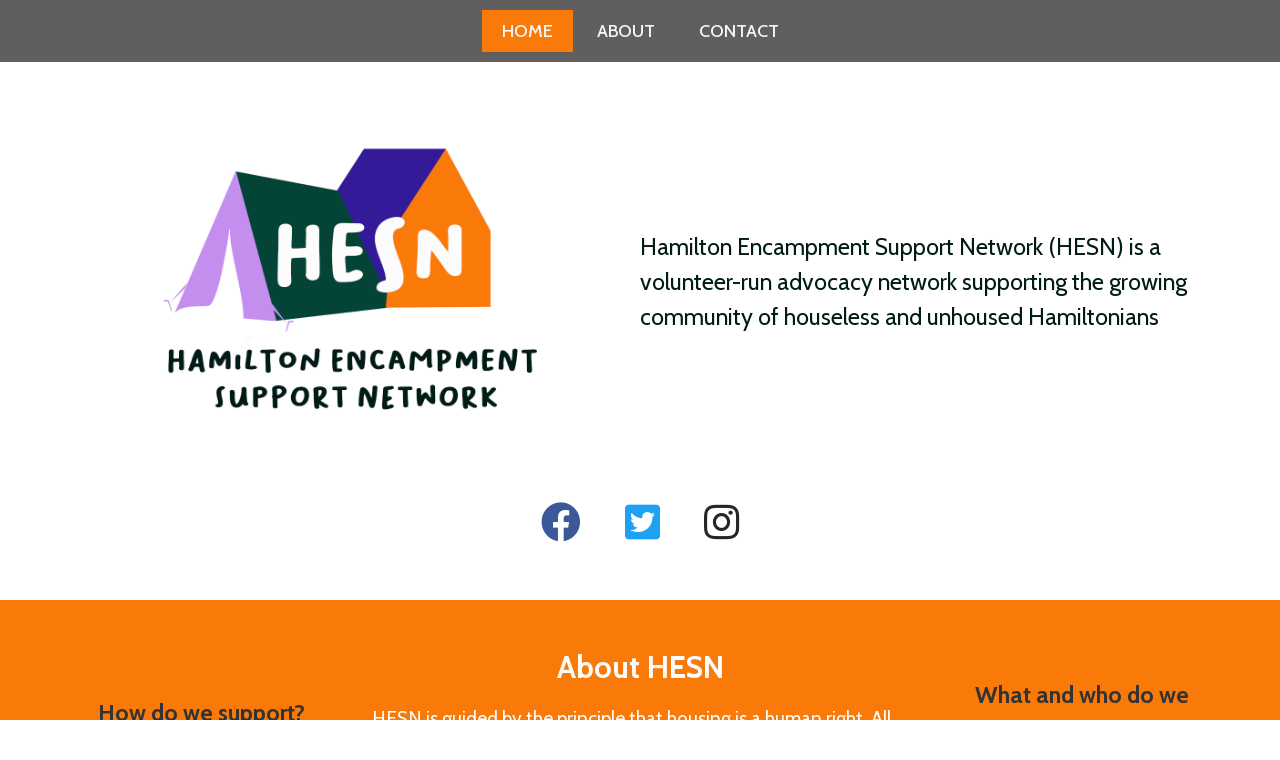

--- FILE ---
content_type: text/html; charset=UTF-8
request_url: https://hesn.ca/
body_size: 53415
content:
	<!DOCTYPE html>
	<html lang="en-US">
	<head>
		<meta charset="UTF-8" />
		<meta name="viewport" content="width=device-width, initial-scale=1">
		<link rel="profile" href="https://gmpg.org/xfn/11">
		<title>Hamilton Encampment Support Network</title>
<meta name='robots' content='max-image-preview:large' />
<link rel="alternate" type="application/rss+xml" title="Hamilton Encampment Support Network &raquo; Feed" href="https://hesn.ca/feed/" />
<link rel="alternate" type="application/rss+xml" title="Hamilton Encampment Support Network &raquo; Comments Feed" href="https://hesn.ca/comments/feed/" />
<script>
var pagelayer_ajaxurl = "https://hesn.ca/wp-admin/admin-ajax.php?";
var pagelayer_global_nonce = "e48680b3e7";
var pagelayer_server_time = 1768257803;
var pagelayer_is_live = "";
var pagelayer_facebook_id = "";
var pagelayer_settings = {"post_types":["post","page"],"enable_giver":"1","max_width":1170,"tablet_breakpoint":780,"mobile_breakpoint":480,"sidebar":false,"body_font":false,"color":false};
var pagelayer_recaptch_lang = "";
var pagelayer_recaptch_version = "";
</script><link rel="alternate" title="oEmbed (JSON)" type="application/json+oembed" href="https://hesn.ca/wp-json/oembed/1.0/embed?url=https%3A%2F%2Fhesn.ca%2F" />
<link rel="alternate" title="oEmbed (XML)" type="text/xml+oembed" href="https://hesn.ca/wp-json/oembed/1.0/embed?url=https%3A%2F%2Fhesn.ca%2F&#038;format=xml" />
<style id="popularfx-global-styles" type="text/css">
.site-header {background-color:#ffffff!important;}
.site-title a {color:#171717!important;}
.site-title a { font-size: 30 px; }
.site-description {color:#171717 !important;}
.site-description {font-size: 15px;}
.site-footer {background-color:#171717! important;}

</style><style id="pagelayer-wow-animation-style" type="text/css">.pagelayer-wow{visibility: hidden;}</style>
	<style id="pagelayer-global-styles" type="text/css">
:root{--pagelayer-color-primary:#007bff;--pagelayer-color-secondary:#6c757d;--pagelayer-color-text:#1d1d1d;--pagelayer-color-accent:#61ce70;--pagelayer-font-primary-font-family:Open Sans;--pagelayer-font-secondary-font-family:Roboto;--pagelayer-font-text-font-family:Montserrat;--pagelayer-font-accent-font-family:Poppins;}
.pagelayer-row-stretch-auto > .pagelayer-row-holder, .pagelayer-row-stretch-full > .pagelayer-row-holder.pagelayer-width-auto{ max-width: 1170px; margin-left: auto; margin-right: auto;}
@media (min-width: 781px){
			.pagelayer-hide-desktop{
				display:none !important;
			}
		}

		@media (max-width: 780px) and (min-width: 481px){
			.pagelayer-hide-tablet{
				display:none !important;
			}
			.pagelayer-wp-menu-holder[data-drop_breakpoint="tablet"] .pagelayer-wp_menu-ul{
				display:none;
			}
		}

		@media (max-width: 480px){
			.pagelayer-hide-mobile{
				display:none !important;
			}
			.pagelayer-wp-menu-holder[data-drop_breakpoint="mobile"] .pagelayer-wp_menu-ul{
				display:none;
			}
		}
@media (max-width: 780px){
	[class^="pagelayer-offset-"],
	[class*=" pagelayer-offset-"] {
		margin-left: 0;
	}

	.pagelayer-row .pagelayer-col {
		margin-left: 0;
		width: 100%;
	}
	.pagelayer-row.pagelayer-gutters .pagelayer-col {
		margin-bottom: 16px;
	}
	.pagelayer-first-sm {
		order: -1;
	}
	.pagelayer-last-sm {
		order: 1;
	}
	

}

</style><style id='wp-img-auto-sizes-contain-inline-css'>
img:is([sizes=auto i],[sizes^="auto," i]){contain-intrinsic-size:3000px 1500px}
/*# sourceURL=wp-img-auto-sizes-contain-inline-css */
</style>
<link rel='stylesheet' id='pagelayer-frontend-css' href='https://hesn.ca/wp-content/plugins/pagelayer/css/givecss.php?give=pagelayer-frontend.css%2Cnivo-lightbox.css%2Canimate.min.css%2Cowl.carousel.min.css%2Cowl.theme.default.min.css%2Cfont-awesome5.min.css&#038;ver=2.0.7' media='all' />
<style id='wp-emoji-styles-inline-css'>

	img.wp-smiley, img.emoji {
		display: inline !important;
		border: none !important;
		box-shadow: none !important;
		height: 1em !important;
		width: 1em !important;
		margin: 0 0.07em !important;
		vertical-align: -0.1em !important;
		background: none !important;
		padding: 0 !important;
	}
/*# sourceURL=wp-emoji-styles-inline-css */
</style>
<style id='wp-block-library-inline-css'>
:root{--wp-block-synced-color:#7a00df;--wp-block-synced-color--rgb:122,0,223;--wp-bound-block-color:var(--wp-block-synced-color);--wp-editor-canvas-background:#ddd;--wp-admin-theme-color:#007cba;--wp-admin-theme-color--rgb:0,124,186;--wp-admin-theme-color-darker-10:#006ba1;--wp-admin-theme-color-darker-10--rgb:0,107,160.5;--wp-admin-theme-color-darker-20:#005a87;--wp-admin-theme-color-darker-20--rgb:0,90,135;--wp-admin-border-width-focus:2px}@media (min-resolution:192dpi){:root{--wp-admin-border-width-focus:1.5px}}.wp-element-button{cursor:pointer}:root .has-very-light-gray-background-color{background-color:#eee}:root .has-very-dark-gray-background-color{background-color:#313131}:root .has-very-light-gray-color{color:#eee}:root .has-very-dark-gray-color{color:#313131}:root .has-vivid-green-cyan-to-vivid-cyan-blue-gradient-background{background:linear-gradient(135deg,#00d084,#0693e3)}:root .has-purple-crush-gradient-background{background:linear-gradient(135deg,#34e2e4,#4721fb 50%,#ab1dfe)}:root .has-hazy-dawn-gradient-background{background:linear-gradient(135deg,#faaca8,#dad0ec)}:root .has-subdued-olive-gradient-background{background:linear-gradient(135deg,#fafae1,#67a671)}:root .has-atomic-cream-gradient-background{background:linear-gradient(135deg,#fdd79a,#004a59)}:root .has-nightshade-gradient-background{background:linear-gradient(135deg,#330968,#31cdcf)}:root .has-midnight-gradient-background{background:linear-gradient(135deg,#020381,#2874fc)}:root{--wp--preset--font-size--normal:16px;--wp--preset--font-size--huge:42px}.has-regular-font-size{font-size:1em}.has-larger-font-size{font-size:2.625em}.has-normal-font-size{font-size:var(--wp--preset--font-size--normal)}.has-huge-font-size{font-size:var(--wp--preset--font-size--huge)}.has-text-align-center{text-align:center}.has-text-align-left{text-align:left}.has-text-align-right{text-align:right}.has-fit-text{white-space:nowrap!important}#end-resizable-editor-section{display:none}.aligncenter{clear:both}.items-justified-left{justify-content:flex-start}.items-justified-center{justify-content:center}.items-justified-right{justify-content:flex-end}.items-justified-space-between{justify-content:space-between}.screen-reader-text{border:0;clip-path:inset(50%);height:1px;margin:-1px;overflow:hidden;padding:0;position:absolute;width:1px;word-wrap:normal!important}.screen-reader-text:focus{background-color:#ddd;clip-path:none;color:#444;display:block;font-size:1em;height:auto;left:5px;line-height:normal;padding:15px 23px 14px;text-decoration:none;top:5px;width:auto;z-index:100000}html :where(.has-border-color){border-style:solid}html :where([style*=border-top-color]){border-top-style:solid}html :where([style*=border-right-color]){border-right-style:solid}html :where([style*=border-bottom-color]){border-bottom-style:solid}html :where([style*=border-left-color]){border-left-style:solid}html :where([style*=border-width]){border-style:solid}html :where([style*=border-top-width]){border-top-style:solid}html :where([style*=border-right-width]){border-right-style:solid}html :where([style*=border-bottom-width]){border-bottom-style:solid}html :where([style*=border-left-width]){border-left-style:solid}html :where(img[class*=wp-image-]){height:auto;max-width:100%}:where(figure){margin:0 0 1em}html :where(.is-position-sticky){--wp-admin--admin-bar--position-offset:var(--wp-admin--admin-bar--height,0px)}@media screen and (max-width:600px){html :where(.is-position-sticky){--wp-admin--admin-bar--position-offset:0px}}

/*# sourceURL=wp-block-library-inline-css */
</style><style id='global-styles-inline-css'>
:root{--wp--preset--aspect-ratio--square: 1;--wp--preset--aspect-ratio--4-3: 4/3;--wp--preset--aspect-ratio--3-4: 3/4;--wp--preset--aspect-ratio--3-2: 3/2;--wp--preset--aspect-ratio--2-3: 2/3;--wp--preset--aspect-ratio--16-9: 16/9;--wp--preset--aspect-ratio--9-16: 9/16;--wp--preset--color--black: #000000;--wp--preset--color--cyan-bluish-gray: #abb8c3;--wp--preset--color--white: #ffffff;--wp--preset--color--pale-pink: #f78da7;--wp--preset--color--vivid-red: #cf2e2e;--wp--preset--color--luminous-vivid-orange: #ff6900;--wp--preset--color--luminous-vivid-amber: #fcb900;--wp--preset--color--light-green-cyan: #7bdcb5;--wp--preset--color--vivid-green-cyan: #00d084;--wp--preset--color--pale-cyan-blue: #8ed1fc;--wp--preset--color--vivid-cyan-blue: #0693e3;--wp--preset--color--vivid-purple: #9b51e0;--wp--preset--gradient--vivid-cyan-blue-to-vivid-purple: linear-gradient(135deg,rgb(6,147,227) 0%,rgb(155,81,224) 100%);--wp--preset--gradient--light-green-cyan-to-vivid-green-cyan: linear-gradient(135deg,rgb(122,220,180) 0%,rgb(0,208,130) 100%);--wp--preset--gradient--luminous-vivid-amber-to-luminous-vivid-orange: linear-gradient(135deg,rgb(252,185,0) 0%,rgb(255,105,0) 100%);--wp--preset--gradient--luminous-vivid-orange-to-vivid-red: linear-gradient(135deg,rgb(255,105,0) 0%,rgb(207,46,46) 100%);--wp--preset--gradient--very-light-gray-to-cyan-bluish-gray: linear-gradient(135deg,rgb(238,238,238) 0%,rgb(169,184,195) 100%);--wp--preset--gradient--cool-to-warm-spectrum: linear-gradient(135deg,rgb(74,234,220) 0%,rgb(151,120,209) 20%,rgb(207,42,186) 40%,rgb(238,44,130) 60%,rgb(251,105,98) 80%,rgb(254,248,76) 100%);--wp--preset--gradient--blush-light-purple: linear-gradient(135deg,rgb(255,206,236) 0%,rgb(152,150,240) 100%);--wp--preset--gradient--blush-bordeaux: linear-gradient(135deg,rgb(254,205,165) 0%,rgb(254,45,45) 50%,rgb(107,0,62) 100%);--wp--preset--gradient--luminous-dusk: linear-gradient(135deg,rgb(255,203,112) 0%,rgb(199,81,192) 50%,rgb(65,88,208) 100%);--wp--preset--gradient--pale-ocean: linear-gradient(135deg,rgb(255,245,203) 0%,rgb(182,227,212) 50%,rgb(51,167,181) 100%);--wp--preset--gradient--electric-grass: linear-gradient(135deg,rgb(202,248,128) 0%,rgb(113,206,126) 100%);--wp--preset--gradient--midnight: linear-gradient(135deg,rgb(2,3,129) 0%,rgb(40,116,252) 100%);--wp--preset--font-size--small: 13px;--wp--preset--font-size--medium: 20px;--wp--preset--font-size--large: 36px;--wp--preset--font-size--x-large: 42px;--wp--preset--spacing--20: 0.44rem;--wp--preset--spacing--30: 0.67rem;--wp--preset--spacing--40: 1rem;--wp--preset--spacing--50: 1.5rem;--wp--preset--spacing--60: 2.25rem;--wp--preset--spacing--70: 3.38rem;--wp--preset--spacing--80: 5.06rem;--wp--preset--shadow--natural: 6px 6px 9px rgba(0, 0, 0, 0.2);--wp--preset--shadow--deep: 12px 12px 50px rgba(0, 0, 0, 0.4);--wp--preset--shadow--sharp: 6px 6px 0px rgba(0, 0, 0, 0.2);--wp--preset--shadow--outlined: 6px 6px 0px -3px rgb(255, 255, 255), 6px 6px rgb(0, 0, 0);--wp--preset--shadow--crisp: 6px 6px 0px rgb(0, 0, 0);}:where(.is-layout-flex){gap: 0.5em;}:where(.is-layout-grid){gap: 0.5em;}body .is-layout-flex{display: flex;}.is-layout-flex{flex-wrap: wrap;align-items: center;}.is-layout-flex > :is(*, div){margin: 0;}body .is-layout-grid{display: grid;}.is-layout-grid > :is(*, div){margin: 0;}:where(.wp-block-columns.is-layout-flex){gap: 2em;}:where(.wp-block-columns.is-layout-grid){gap: 2em;}:where(.wp-block-post-template.is-layout-flex){gap: 1.25em;}:where(.wp-block-post-template.is-layout-grid){gap: 1.25em;}.has-black-color{color: var(--wp--preset--color--black) !important;}.has-cyan-bluish-gray-color{color: var(--wp--preset--color--cyan-bluish-gray) !important;}.has-white-color{color: var(--wp--preset--color--white) !important;}.has-pale-pink-color{color: var(--wp--preset--color--pale-pink) !important;}.has-vivid-red-color{color: var(--wp--preset--color--vivid-red) !important;}.has-luminous-vivid-orange-color{color: var(--wp--preset--color--luminous-vivid-orange) !important;}.has-luminous-vivid-amber-color{color: var(--wp--preset--color--luminous-vivid-amber) !important;}.has-light-green-cyan-color{color: var(--wp--preset--color--light-green-cyan) !important;}.has-vivid-green-cyan-color{color: var(--wp--preset--color--vivid-green-cyan) !important;}.has-pale-cyan-blue-color{color: var(--wp--preset--color--pale-cyan-blue) !important;}.has-vivid-cyan-blue-color{color: var(--wp--preset--color--vivid-cyan-blue) !important;}.has-vivid-purple-color{color: var(--wp--preset--color--vivid-purple) !important;}.has-black-background-color{background-color: var(--wp--preset--color--black) !important;}.has-cyan-bluish-gray-background-color{background-color: var(--wp--preset--color--cyan-bluish-gray) !important;}.has-white-background-color{background-color: var(--wp--preset--color--white) !important;}.has-pale-pink-background-color{background-color: var(--wp--preset--color--pale-pink) !important;}.has-vivid-red-background-color{background-color: var(--wp--preset--color--vivid-red) !important;}.has-luminous-vivid-orange-background-color{background-color: var(--wp--preset--color--luminous-vivid-orange) !important;}.has-luminous-vivid-amber-background-color{background-color: var(--wp--preset--color--luminous-vivid-amber) !important;}.has-light-green-cyan-background-color{background-color: var(--wp--preset--color--light-green-cyan) !important;}.has-vivid-green-cyan-background-color{background-color: var(--wp--preset--color--vivid-green-cyan) !important;}.has-pale-cyan-blue-background-color{background-color: var(--wp--preset--color--pale-cyan-blue) !important;}.has-vivid-cyan-blue-background-color{background-color: var(--wp--preset--color--vivid-cyan-blue) !important;}.has-vivid-purple-background-color{background-color: var(--wp--preset--color--vivid-purple) !important;}.has-black-border-color{border-color: var(--wp--preset--color--black) !important;}.has-cyan-bluish-gray-border-color{border-color: var(--wp--preset--color--cyan-bluish-gray) !important;}.has-white-border-color{border-color: var(--wp--preset--color--white) !important;}.has-pale-pink-border-color{border-color: var(--wp--preset--color--pale-pink) !important;}.has-vivid-red-border-color{border-color: var(--wp--preset--color--vivid-red) !important;}.has-luminous-vivid-orange-border-color{border-color: var(--wp--preset--color--luminous-vivid-orange) !important;}.has-luminous-vivid-amber-border-color{border-color: var(--wp--preset--color--luminous-vivid-amber) !important;}.has-light-green-cyan-border-color{border-color: var(--wp--preset--color--light-green-cyan) !important;}.has-vivid-green-cyan-border-color{border-color: var(--wp--preset--color--vivid-green-cyan) !important;}.has-pale-cyan-blue-border-color{border-color: var(--wp--preset--color--pale-cyan-blue) !important;}.has-vivid-cyan-blue-border-color{border-color: var(--wp--preset--color--vivid-cyan-blue) !important;}.has-vivid-purple-border-color{border-color: var(--wp--preset--color--vivid-purple) !important;}.has-vivid-cyan-blue-to-vivid-purple-gradient-background{background: var(--wp--preset--gradient--vivid-cyan-blue-to-vivid-purple) !important;}.has-light-green-cyan-to-vivid-green-cyan-gradient-background{background: var(--wp--preset--gradient--light-green-cyan-to-vivid-green-cyan) !important;}.has-luminous-vivid-amber-to-luminous-vivid-orange-gradient-background{background: var(--wp--preset--gradient--luminous-vivid-amber-to-luminous-vivid-orange) !important;}.has-luminous-vivid-orange-to-vivid-red-gradient-background{background: var(--wp--preset--gradient--luminous-vivid-orange-to-vivid-red) !important;}.has-very-light-gray-to-cyan-bluish-gray-gradient-background{background: var(--wp--preset--gradient--very-light-gray-to-cyan-bluish-gray) !important;}.has-cool-to-warm-spectrum-gradient-background{background: var(--wp--preset--gradient--cool-to-warm-spectrum) !important;}.has-blush-light-purple-gradient-background{background: var(--wp--preset--gradient--blush-light-purple) !important;}.has-blush-bordeaux-gradient-background{background: var(--wp--preset--gradient--blush-bordeaux) !important;}.has-luminous-dusk-gradient-background{background: var(--wp--preset--gradient--luminous-dusk) !important;}.has-pale-ocean-gradient-background{background: var(--wp--preset--gradient--pale-ocean) !important;}.has-electric-grass-gradient-background{background: var(--wp--preset--gradient--electric-grass) !important;}.has-midnight-gradient-background{background: var(--wp--preset--gradient--midnight) !important;}.has-small-font-size{font-size: var(--wp--preset--font-size--small) !important;}.has-medium-font-size{font-size: var(--wp--preset--font-size--medium) !important;}.has-large-font-size{font-size: var(--wp--preset--font-size--large) !important;}.has-x-large-font-size{font-size: var(--wp--preset--font-size--x-large) !important;}
/*# sourceURL=global-styles-inline-css */
</style>

<style id='classic-theme-styles-inline-css'>
/*! This file is auto-generated */
.wp-block-button__link{color:#fff;background-color:#32373c;border-radius:9999px;box-shadow:none;text-decoration:none;padding:calc(.667em + 2px) calc(1.333em + 2px);font-size:1.125em}.wp-block-file__button{background:#32373c;color:#fff;text-decoration:none}
/*# sourceURL=/wp-includes/css/classic-themes.min.css */
</style>
<link rel='stylesheet' id='popularfx-style-css' href='https://hesn.ca/wp-content/uploads/popularfx-templates/helpers/style.css?ver=1.2.7' media='all' />
<link rel='stylesheet' id='popularfx-sidebar-css' href='https://hesn.ca/wp-content/themes/popularfx/sidebar.css?ver=1.2.7' media='all' />
<script src="https://hesn.ca/wp-includes/js/jquery/jquery.min.js?ver=3.7.1" id="jquery-core-js"></script>
<script src="https://hesn.ca/wp-includes/js/jquery/jquery-migrate.min.js?ver=3.4.1" id="jquery-migrate-js"></script>
<script src="https://hesn.ca/wp-content/plugins/pagelayer/js/givejs.php?give=pagelayer-frontend.js%2Cnivo-lightbox.min.js%2Cwow.min.js%2Cjquery-numerator.js%2CsimpleParallax.min.js%2Cowl.carousel.min.js&amp;ver=2.0.7" id="pagelayer-frontend-js"></script>
<link rel="https://api.w.org/" href="https://hesn.ca/wp-json/" /><link rel="alternate" title="JSON" type="application/json" href="https://hesn.ca/wp-json/wp/v2/pages/24" /><link rel="EditURI" type="application/rsd+xml" title="RSD" href="https://hesn.ca/xmlrpc.php?rsd" />
<meta name="generator" content="WordPress 6.9" />
<link rel="canonical" href="https://hesn.ca/" />
<link rel='shortlink' href='https://hesn.ca/' />
<style>.recentcomments a{display:inline !important;padding:0 !important;margin:0 !important;}</style><link rel="icon" href="https://hesn.ca/wp-content/uploads/2021/04/cropped-HESN_web_small-1-32x32.png" sizes="32x32" />
<link rel="icon" href="https://hesn.ca/wp-content/uploads/2021/04/cropped-HESN_web_small-1-192x192.png" sizes="192x192" />
<link rel="apple-touch-icon" href="https://hesn.ca/wp-content/uploads/2021/04/cropped-HESN_web_small-1-180x180.png" />
<meta name="msapplication-TileImage" content="https://hesn.ca/wp-content/uploads/2021/04/cropped-HESN_web_small-1-270x270.png" />
	</head>

	<body class="home wp-singular page-template-default page page-id-24 wp-custom-logo wp-theme-popularfx popularfx-body pagelayer-body">
		
	<header class="pagelayer-header"><div pagelayer-id="ky81658" class="p-ky81658 pagelayer-row pagelayer-row-stretch-auto pagelayer-height-default">
<style pagelayer-style-id="ky81658">.p-ky81658 .pagelayer-col-holder{padding: 10px}
.p-ky81658>.pagelayer-row-holder .pagelayer-col{align-content: center}
.p-ky81658 > .pagelayer-background-overlay{-webkit-transition: all 400ms !important; transition: all 400ms !important}
.p-ky81658 .pagelayer-svg-top .pagelayer-shape-fill{fill:#fff}
.p-ky81658 .pagelayer-row-svg .pagelayer-svg-top{width:100%;height:100px}
.p-ky81658 .pagelayer-svg-bottom .pagelayer-shape-fill{fill:#fff}
.p-ky81658 .pagelayer-row-svg .pagelayer-svg-bottom{width:100%;height:100px}
.p-ky81658{background: rgba(30,26,26,0.70);z-index: 9 !important; position: relative}
@media (max-width: 780px) and (min-width: 481px){.p-ky81658{margin-top: 0px; margin-right: 0px; margin-bottom: 0px; margin-left: 0px;padding-top: 0px; padding-right: 0px; padding-bottom: 0px; padding-left: 0px}
}
@media (max-width: 480px){.p-ky81658{padding-top: 0px; padding-right: 0px; padding-bottom: 0px; padding-left: 0px}
}
</style>
			
			
			
			
			<div class="pagelayer-row-holder pagelayer-row pagelayer-auto pagelayer-width-auto">
<div pagelayer-id="kra6930" class="p-kra6930 pagelayer-col">
<style pagelayer-style-id="kra6930">.p-kra6930 .pagelayer-col-holder > div:not(:last-child){margin-bottom: 15px}
.pagelayer-row-holder .p-kra6930{width: 70%}
.p-kra6930 > .pagelayer-background-overlay{opacity: 0.5;-webkit-transition: all 400ms !important; transition: all 400ms !important}
@media (max-width: 780px) and (min-width: 481px){.pagelayer-row-holder .p-kra6930{width: 50%}
}
@media (max-width: 480px){.pagelayer-row-holder .p-kra6930{width: 50%}
}
</style>
				
				
				<div class="pagelayer-background-overlay"></div>
				<div class="pagelayer-col-holder">
<div pagelayer-id="0zr9693" class="p-0zr9693 pagelayer-wp_menu">
<style pagelayer-style-id="0zr9693">.p-0zr9693 ul{text-align:center}
.p-0zr9693 .pagelayer-wp-menu-container li{list-style: none}
.p-0zr9693 .pagelayer-wp_menu-ul>li a:first-child{color: #f6f6f6}
.p-0zr9693 .pagelayer-wp_menu-ul>li>a:hover{color: #fbfbfb}
.p-0zr9693 .pagelayer-wp_menu-ul>li.active-sub-menu>a:hover{color: #fbfbfb}
.p-0zr9693 .pagelayer-menu-hover-background .pagelayer-wp_menu-ul>li:hover{background-color: #c48eef}
.p-0zr9693 .pagelayer-wp_menu-ul>li>a:hover:before{background-color: #c48eef;border-color:#c48eef}
.p-0zr9693 .pagelayer-wp_menu-ul>li>a:hover:after{background-color: #c48eef;border-color:#c48eef}
.p-0zr9693 .pagelayer-wp_menu-ul>li.active-sub-menu{background-color: #c48eef}
.p-0zr9693 .pagelayer-wp_menu-ul>li.current-menu-item>a{color: #f8f7f7}
.p-0zr9693 .pagelayer-wp_menu-ul>li.current-menu-item{background-color: #f97a08}
.p-0zr9693 .pagelayer-wp-menu-container ul li a{font-family:  !important; font-size: 18px !important; font-style:  !important; font-weight: 500 !important; font-variant:  !important; text-decoration-line:  !important; text-decoration-style: Solid !important; line-height: em !important; text-transform: Uppercase !important; letter-spacing: px !important; word-spacing: px !important}
.p-0zr9693 .pagelayer-heading-holder{font-family:  !important; font-size: 18px !important; font-style:  !important; font-weight: 500 !important; font-variant:  !important; text-decoration-line:  !important; text-decoration-style: Solid !important; line-height: em !important; text-transform: Uppercase !important; letter-spacing: px !important; word-spacing: px !important;font-family:  !important; font-size: px !important; font-style:  !important; font-weight:  !important; font-variant:  !important; text-decoration-line:  !important; text-decoration-style: Solid !important; line-height: em !important; text-transform: Uppercase !important; letter-spacing: px !important; word-spacing: px !important}
.p-0zr9693 .pagelayer-wp_menu-ul>li a{padding-left: 20px;padding-right: 20px}
.p-0zr9693 .pagelayer-wp_menu-ul>li>a{padding-top: 7px;padding-bottom	: 7px}
.p-0zr9693 li > ul a{justify-content:left}
.p-0zr9693 .pagelayer-menu-type-horizontal .sub-menu{left:0px}
.p-0zr9693 .pagelayer-menu-type-horizontal .sub-menu .sub-menu{left:unset;left:100% !important;top:0px}
.p-0zr9693 .pagelayer-wp-menu-container ul.sub-menu>li a{color: #ffffff}
.p-0zr9693 .pagelayer-wp-menu-container ul.sub-menu{background-color: #0986c0}
.p-0zr9693 .pagelayer-wp-menu-container ul.sub-menu li a{font-family:  !important; font-size: px !important; font-style:  !important; font-weight:  !important; font-variant:  !important; text-decoration-line:  !important; text-decoration-style: Solid !important; line-height: em !important; text-transform: Uppercase !important; letter-spacing: px !important; word-spacing: px !important;padding-left: 10px;padding-right: 10px;padding-top: 10px;padding-bottom	: 10px}
.p-0zr9693 .pagelayer-wp-menu-container .sub-menu a{margin-left: 10px}
.p-0zr9693 .pagelayer-wp-menu-container .sub-menu .sub-menu a{margin-left: calc(2 * 10px)}
.p-0zr9693 .pagelayer-primary-menu-bar{text-align:center}
.p-0zr9693 .pagelayer-primary-menu-bar i{color:#ffffff;background-color:#0e1b01;font-size:30px}
.p-0zr9693 .pagelayer-menu-type-dropdown{width:30%;background-color:#11100e}
.p-0zr9693 .pagelayer-menu-type-dropdown .pagelayer-wp_menu-ul{width:100%;top: 8%; transform: translateY(-8%)}
.p-0zr9693 .pagelayer-wp_menu-close i{font-size:25px;padding:8px;color:#0e1b01;background-color:#f9f9f8;-webkit-transition: all 600ms !important; transition: all 600ms !important}
.p-0zr9693 .pagelayer-wp_menu-close i:hover{color:#fcfcfc;background-color:#0e1b01}
.p-0zr9693 .pagelayer-wp_menu-ul a {
 justify-content: unset !important; }
@media screen and (max-width: 768px){
.pagelayer-menu-type-dropdown .pagelayer-wp_menu-ul{
margin-top: 60px;
}
}
@media (max-width: 780px) and (min-width: 481px){.p-0zr9693 .pagelayer-wp_menu-ul>li a:first-child{color: #ffffff}
.p-0zr9693 .pagelayer-wp_menu-ul>li>a:hover{color: #ffffff}
.p-0zr9693 .pagelayer-wp_menu-ul>li.active-sub-menu>a:hover{color: #ffffff}
.p-0zr9693 .pagelayer-wp_menu-ul>li.current-menu-item>a{color: #ffffff}
.p-0zr9693 .pagelayer-primary-menu-bar{text-align:right}
.p-0zr9693 .pagelayer-primary-menu-bar i{font-size:24px;padding:10px}
.p-0zr9693 .pagelayer-menu-type-dropdown{width:60%}
}
@media (max-width: 480px){.p-0zr9693 .pagelayer-wp_menu-ul>li a:first-child{color: #ffffff}
.p-0zr9693 .pagelayer-wp_menu-ul>li>a:hover{color: #ffffff}
.p-0zr9693 .pagelayer-wp_menu-ul>li.active-sub-menu>a:hover{color: #ffffff}
.p-0zr9693 .pagelayer-wp_menu-ul>li.current-menu-item>a{color: #ffffff}
.p-0zr9693 .pagelayer-primary-menu-bar{text-align:right}
.p-0zr9693 .pagelayer-primary-menu-bar i{font-size:19px;padding:9px}
.p-0zr9693 .pagelayer-menu-type-dropdown{width:60%}
.p-0zr9693 .pagelayer-wp_menu-close i{padding:NaNpx}
}
</style><div class="pagelayer-wp-menu-holder" data-layout="horizontal" data-submenu_ind="caret-down" data-drop_breakpoint="tablet">
			<div class="pagelayer-primary-menu-bar"><i class="fas fa-bars"></i></div>
			<div class="pagelayer-wp-menu-container pagelayer-menu-type-horizontal pagelayer-menu-hover-background slide pagelayer-wp_menu-right" data-align="center">
				<div class="pagelayer-wp_menu-close"><i class="fas fa-times"></i></div>
				<div class="menu-main-menu-container"><ul id="2" class="pagelayer-wp_menu-ul"><li id="menu-item-98" class="menu-item menu-item-type-post_type menu-item-object-page menu-item-home current-menu-item page_item page-item-24 current_page_item menu-item-98"><a href="https://hesn.ca/" aria-current="page">Home</a></li>
<li id="menu-item-99" class="menu-item menu-item-type-post_type menu-item-object-page menu-item-99"><a href="https://hesn.ca/about/">About</a></li>
<li id="menu-item-102" class="menu-item menu-item-type-post_type menu-item-object-page menu-item-102"><a href="https://hesn.ca/contact/">Contact</a></li>
</ul></div>
			</div>
		</div></div>
</div></div>
</div></div>

	</header>
	<main id="primary" class="site-main">

		
<article id="post-24" class="post-24 page type-page status-publish hentry">
	<header class="entry-header">
			</header><!-- .entry-header -->

	
	<div class="entry-content">
		<div pagelayer-id="nps9288" class="p-nps9288 pagelayer-post_props">
</div>
<div pagelayer-id="rfn6896" class="p-rfn6896 pagelayer-row pagelayer-row-stretch-auto pagelayer-height-default">
<style pagelayer-style-id="rfn6896">.p-rfn6896 .pagelayer-col-holder{padding: 10px}
.p-rfn6896 > .pagelayer-background-overlay{-webkit-transition: all 400ms !important; transition: all 400ms !important}
.p-rfn6896 .pagelayer-svg-top .pagelayer-shape-fill{fill:#227bc3}
.p-rfn6896 .pagelayer-row-svg .pagelayer-svg-top{width:100%;height:100px}
.p-rfn6896 .pagelayer-svg-bottom .pagelayer-shape-fill{fill:#e44993}
.p-rfn6896 .pagelayer-row-svg .pagelayer-svg-bottom{width:100%;height:100px}
</style>
			
			
			
			
			<div class="pagelayer-row-holder pagelayer-row pagelayer-auto pagelayer-width-auto">
<div pagelayer-id="odf5980" class="p-odf5980 pagelayer-col">
<style pagelayer-style-id="odf5980">.p-odf5980 .pagelayer-col-holder > div:not(:last-child){margin-bottom: 15px}
.p-odf5980 > .pagelayer-background-overlay{-webkit-transition: all 400ms !important; transition: all 400ms !important}
</style>
				
				
				
				<div class="pagelayer-col-holder">
<div pagelayer-id="w125788" class="p-w125788 pagelayer-space">
<style pagelayer-style-id="w125788">.p-w125788 .pagelayer-space-holder{height: 10px}
</style><div class="pagelayer-space-holder"></div></div>
</div></div>
</div></div>
<div pagelayer-id="1f23268" class="p-1f23268 pagelayer-row pagelayer-row-stretch-full pagelayer-height-default">
<style pagelayer-style-id="1f23268">.p-1f23268>.pagelayer-row-holder .pagelayer-col{align-content: center}
.p-1f23268 > .pagelayer-background-overlay{-webkit-transition: all 400ms !important; transition: all 400ms !important}
.p-1f23268 .pagelayer-svg-top .pagelayer-shape-fill{fill:#227bc3}
.p-1f23268 .pagelayer-row-svg .pagelayer-svg-top{width:100%;height:100px}
.p-1f23268 .pagelayer-svg-bottom .pagelayer-shape-fill{fill:#e44993}
.p-1f23268 .pagelayer-row-svg .pagelayer-svg-bottom{width:100%;height:100px}
</style>
			
			
			
			
			<div class="pagelayer-row-holder pagelayer-row pagelayer-auto pagelayer-width-auto">
<div pagelayer-id="usi8156" class="p-usi8156 pagelayer-col pagelayer-col-6">
<style pagelayer-style-id="usi8156">.p-usi8156 .pagelayer-col-holder > div:not(:last-child){margin-bottom: 15px}
.p-usi8156 > .pagelayer-background-overlay{-webkit-transition: all 400ms !important; transition: all 400ms !important}
</style>
				
				
				
				<div class="pagelayer-col-holder">
<div pagelayer-id="hf444" class="p-hf444 pagelayer-image">
<style pagelayer-style-id="hf444">.p-hf444 .pagelayer-image-holder{text-align: center}
.p-hf444 .pagelayer-image-holder .pagelayer-image-overlay-content{text-align: center}
.p-hf444 .pagelayer-img{-webkit-transition: all 400ms; transition: all 400ms}
.p-hf444 .pagelayer-image-caption{color: #0986c0}
</style><div class="pagelayer-image-holder pagelayer-anim-par">
			
				<img decoding="async" class="pagelayer-img pagelayer-animation-{{anim_hover}}" src="https://hesn.ca/wp-content/uploads/2021/04/HESN_web_small.png" title="" alt="HESN_web_small" srcset="https://hesn.ca/wp-content/uploads/2021/04/HESN_web_small.png, https://hesn.ca/wp-content/uploads/2021/04/HESN_web_small.png 1x, " />
				
			
		</div>
		</div>
</div></div>
<div pagelayer-id="nfu5858" class="p-nfu5858 pagelayer-col pagelayer-col-6">
<style pagelayer-style-id="nfu5858">.p-nfu5858 .pagelayer-col-holder > div:not(:last-child){margin-bottom: 15px}
.p-nfu5858 > .pagelayer-background-overlay{-webkit-transition: all 400ms !important; transition: all 400ms !important}
</style>
				
				
				
				<div class="pagelayer-col-holder">
<div pagelayer-id="pcn9436" class="p-pcn9436 pagelayer-heading" align="left">
<style pagelayer-style-id="pcn9436">.p-pcn9436{text-align: left}
.p-pcn9436 .pagelayer-heading-holder *{color:#011c17}
.p-pcn9436 .pagelayer-heading-holder{color:#011c17}
</style><div class="pagelayer-heading-holder"><h3><span style="font-weight: normal;">Hamilton Encampment Support Network (HESN) is a volunteer-run advocacy network supporting the growing community of houseless and unhoused Hamiltonians</span><br /></h3></div>
		
			</div>
</div></div>
</div></div>
<div pagelayer-id="0cc2645" class="p-0cc2645 pagelayer-row pagelayer-row-stretch-auto pagelayer-height-default">
<style pagelayer-style-id="0cc2645">.p-0cc2645 .pagelayer-col-holder{padding: 10px}
.p-0cc2645 > .pagelayer-background-overlay{-webkit-transition: all 400ms !important; transition: all 400ms !important}
.p-0cc2645 .pagelayer-svg-top .pagelayer-shape-fill{fill:#227bc3}
.p-0cc2645 .pagelayer-row-svg .pagelayer-svg-top{width:100%;height:100px}
.p-0cc2645 .pagelayer-svg-bottom .pagelayer-shape-fill{fill:#e44993}
.p-0cc2645 .pagelayer-row-svg .pagelayer-svg-bottom{width:100%;height:100px}
</style>
			
			
			
			
			<div class="pagelayer-row-holder pagelayer-row pagelayer-auto pagelayer-width-auto">
<div pagelayer-id="zjn433" class="p-zjn433 pagelayer-col">
<style pagelayer-style-id="zjn433">.p-zjn433 .pagelayer-col-holder > div:not(:last-child){margin-bottom: 15px}
.p-zjn433 > .pagelayer-background-overlay{-webkit-transition: all 400ms !important; transition: all 400ms !important}
</style>
				
				
				
				<div class="pagelayer-col-holder">
<div pagelayer-id="k4s515" class="p-k4s515 pagelayer-social_grp pagelayer-scheme-official" pagelayer-animation="bounce-in">
<style pagelayer-style-id="k4s515">.p-k4s515{text-align: center}
.p-k4s515 > div{display: inline-block}
.p-k4s515 .pagelayer-social{padding: 20px}
.p-k4s515 .pagelayer-social-fa{font-size: 40px;-webkit-transition: all 400ms; transition: all 400ms}
.p-k4s515 .pagelayer-icon-holder{font-size: 40px;-webkit-transition: all 400ms; transition: all 400ms}
</style>
<div pagelayer-id="mqo5448" class="p-mqo5448 pagelayer-social">
<div class="pagelayer-icon-holder pagelayer-facebook" data-icon="fab fa-facebook">
					<a class="pagelayer-ele-link" href="https://www.facebook.com/HamOntESN" target="_blank">
						<i class="pagelayer-social-fa fab fa-facebook"></i>
					</a>
				</div></div>
<div pagelayer-id="dly643" class="p-dly643 pagelayer-social">
<div class="pagelayer-icon-holder pagelayer-twitter-square" data-icon="fab fa-twitter-square">
					<a class="pagelayer-ele-link" href="https://twitter.com/HamOntESN/" target="_blank">
						<i class="pagelayer-social-fa fab fa-twitter-square"></i>
					</a>
				</div></div>
<div pagelayer-id="zli5101" class="p-zli5101 pagelayer-social">
<div class="pagelayer-icon-holder pagelayer-instagram" data-icon="fab fa-instagram">
					<a class="pagelayer-ele-link" href="https://www.instagram.com/hamontesn/" target="_blank">
						<i class="pagelayer-social-fa fab fa-instagram"></i>
					</a>
				</div></div>
</div>
<div pagelayer-id="pah2488" class="p-pah2488 pagelayer-space">
<style pagelayer-style-id="pah2488">.p-pah2488 .pagelayer-space-holder{height: 10px}
</style><div class="pagelayer-space-holder"></div></div>
</div></div>
</div></div>
<div pagelayer-id="6015562" class="p-6015562 pagelayer-row pagelayer-row-stretch-auto pagelayer-height-default">
<style pagelayer-style-id="6015562">.p-6015562 .pagelayer-col-holder{padding: 10px}
.p-6015562 > .pagelayer-background-overlay{background-color: #f97a08;opacity: 1;-webkit-transition: all 400ms !important; transition: all 400ms !important}
.p-6015562 .pagelayer-svg-top .pagelayer-shape-fill{fill:#227bc3}
.p-6015562 .pagelayer-row-svg .pagelayer-svg-top{width:100%;height:100px}
.p-6015562 .pagelayer-svg-bottom .pagelayer-shape-fill{fill:#e44993}
.p-6015562 .pagelayer-row-svg .pagelayer-svg-bottom{width:100%;height:100px}
.p-6015562{background: #feb209;padding-top: 2em; padding-right: 0em; padding-bottom: 3em; padding-left: 0em}
</style>
			
			
			
			<div class="pagelayer-background-overlay"></div>
			<div class="pagelayer-row-holder pagelayer-row pagelayer-auto pagelayer-width-auto">
<div pagelayer-id="kh83537" class="p-kh83537 pagelayer-col pagelayer-col-2">
<style pagelayer-style-id="kh83537">.p-kh83537{align-content: center !important}
.p-kh83537 .pagelayer-col-holder > div:not(:last-child){margin-bottom: 15px}
.p-kh83537 > .pagelayer-background-overlay{-webkit-transition: all 400ms !important; transition: all 400ms !important}
</style>
				
				
				
				<div class="pagelayer-col-holder">
<div pagelayer-id="hbr4409" class="p-hbr4409 pagelayer-heading" align="right">
<style pagelayer-style-id="hbr4409">.p-hbr4409{text-align: right}
.p-hbr4409 .pagelayer-heading-holder *{color:#333333}
.p-hbr4409 .pagelayer-heading-holder{color:#333333}
</style><div class="pagelayer-heading-holder"><h3>How do we support?<br /></h3></div>
		
			</div>
<div pagelayer-id="6xc5359" class="p-6xc5359 pagelayer-text">
<div class="pagelayer-text-holder"><p style="text-align: right;"><font color="#333333"><span style="font-size: 18px;">site monitoring and check-ins</span><br /><span style="font-size: 18px;"></span></font></p><p style="text-align: right;"><font color="#333333"><span style="font-size: 18px;"><br />supply dropoffs<br /><br />observation and de-escalation during teardowns</span></font><br /></p></div></div>
</div></div>
<div pagelayer-id="s804879" class="p-s804879 pagelayer-col pagelayer-col-6">
<style pagelayer-style-id="s804879">.p-s804879{align-content: center !important}
.p-s804879 .pagelayer-col-holder > div:not(:last-child){margin-bottom: 15px}
.p-s804879 > .pagelayer-background-overlay{-webkit-transition: all 400ms !important; transition: all 400ms !important}
</style>
				
				
				
				<div class="pagelayer-col-holder">
<div pagelayer-id="wwu3402" class="p-wwu3402 pagelayer-heading" align="center">
<style pagelayer-style-id="wwu3402">.p-wwu3402{text-align: center}
.p-wwu3402 .pagelayer-heading-holder *{color:#fcfcfc}
.p-wwu3402 .pagelayer-heading-holder{color:#fcfcfc}
</style><div class="pagelayer-heading-holder"><h2>About HESN<br /></h2></div>
		
			</div>
<div pagelayer-id="u2c7237" class="p-u2c7237 pagelayer-text">
<style pagelayer-style-id="u2c7237">.p-u2c7237{padding-top: 0em; padding-right: 2em; padding-bottom: 0em; padding-left: 1em}
</style><div class="pagelayer-text-holder"><h4 style="text-align: center;"><span style="font-weight: normal;"><font color="#fcfcfc">HESN is guided by the principle that housing is a human right. All Hamiltonians deserve free, safe, and equitable housing. HESN advocates and supports houseless and unhoused Hamitlonians using the principles of de-escalation, harm reduction, and non-interference.</font></span></h4><h4 style="text-align: center;"><span style="font-weight: normal;"><br /></span></h4><h4 style="text-align: center;"><span><font color="#fcfcfc"><span style="font-weight: normal;">Apart from these guiding principles, HESN operates within a solidarity and equity-based framework. HESN operates under the following general guiding principles in all of its work - disability justice, anti-harassment, anti-racism, anti-oppression, and decriminalization.</span><br /></font></span></h4></div></div>
</div></div>
<div pagelayer-id="9f67503" class="p-9f67503 pagelayer-col pagelayer-col-2">
<style pagelayer-style-id="9f67503">.p-9f67503{align-content: center !important}
.p-9f67503 .pagelayer-col-holder > div:not(:last-child){margin-bottom: 15px}
.p-9f67503 > .pagelayer-background-overlay{-webkit-transition: all 400ms !important; transition: all 400ms !important}
</style>
				
				
				
				<div class="pagelayer-col-holder">
<div pagelayer-id="lat4372" class="p-lat4372 pagelayer-heading" align="left">
<style pagelayer-style-id="lat4372">.p-lat4372{text-align: left}
.p-lat4372 .pagelayer-heading-holder *{color:#333333}
.p-lat4372 .pagelayer-heading-holder{color:#333333}
</style><div class="pagelayer-heading-holder"><h3>What and who do we advocate for?<br /></h3></div>
		
			</div>
<div pagelayer-id="h1h1904" class="p-h1h1904 pagelayer-text">
<div class="pagelayer-text-holder"><p style="text-align: left;"><font color="#333333"><span style="font-size: 18px;">houseless and unhoused Hamiltonians<br /><br /></span><span style="font-size: 18px;"><span style="font-size: 18px;"></span>safe and free housing for all<br /><br /></span></font><span style="font-size: 18px;"><font color="#333333"><span style="font-size: 18px;"></span>harm reduction</font><br /></span></p></div></div>
</div></div>
</div></div>
<div pagelayer-id="khw179" class="p-khw179 pagelayer-row pagelayer-row-stretch-auto pagelayer-height-default">
<style pagelayer-style-id="khw179">.p-khw179 .pagelayer-col-holder{padding: 10px}
.p-khw179 > .pagelayer-background-overlay{-webkit-transition: all 400ms !important; transition: all 400ms !important}
.p-khw179 .pagelayer-svg-top .pagelayer-shape-fill{fill:#227bc3}
.p-khw179 .pagelayer-row-svg .pagelayer-svg-top{width:100%;height:100px}
.p-khw179 .pagelayer-svg-bottom .pagelayer-shape-fill{fill:#e44993}
.p-khw179 .pagelayer-row-svg .pagelayer-svg-bottom{width:100%;height:100px}
</style>
			
			
			
			
			<div class="pagelayer-row-holder pagelayer-row pagelayer-auto pagelayer-width-auto"></div></div>
	</div><!-- .entry-content -->

	</article><!-- #post-24 -->

	</main><!-- #main -->


	<footer class="pagelayer-footer"><div pagelayer-id="n506482" class="p-n506482 pagelayer-row pagelayer-row-stretch-auto pagelayer-height-default">
<style pagelayer-style-id="n506482">.p-n506482 .pagelayer-col-holder{padding: 10px}
.p-n506482 > .pagelayer-background-overlay{background-color: #034437;opacity: 1;-webkit-transition: all 400ms !important; transition: all 400ms !important}
.p-n506482 .pagelayer-svg-top .pagelayer-shape-fill{fill:#fff}
.p-n506482 .pagelayer-row-svg .pagelayer-svg-top{width:100%;height:100px}
.p-n506482 .pagelayer-svg-bottom .pagelayer-shape-fill{fill:#fff}
.p-n506482 .pagelayer-row-svg .pagelayer-svg-bottom{width:100%;height:100px}
.p-n506482{background: #0a0b0b;padding-top: 40px; padding-right: 0px; padding-bottom: 40px; padding-left: 0px}
@media (max-width: 780px) and (min-width: 481px){.p-n506482{padding-top: 30px; padding-right: 0px; padding-bottom: 30px; padding-left: 0px}
}
@media (max-width: 480px){.p-n506482{padding-top: 20px; padding-right: 0px; padding-bottom: 20px; padding-left: 0px}
}
</style>
			
			
			
			<div class="pagelayer-background-overlay"></div>
			<div class="pagelayer-row-holder pagelayer-row pagelayer-auto pagelayer-width-auto">
<div pagelayer-id="2g65720" class="p-2g65720 pagelayer-col pagelayer-col-3">
<style pagelayer-style-id="2g65720">.p-2g65720 .pagelayer-col-holder > div:not(:last-child){margin-bottom: 15px}
.p-2g65720 > .pagelayer-background-overlay{-webkit-transition: all 400ms !important; transition: all 400ms !important}
@media (max-width: 480px){.p-2g65720{padding-top: 15px; padding-right: 0px; padding-bottom: 0px; padding-left: 0px}
}
</style>
				
				
				
				<div class="pagelayer-col-holder">
</div></div>
<div pagelayer-id="2x79037" class="p-2x79037 pagelayer-col pagelayer-col-3">
<style pagelayer-style-id="2x79037">.p-2x79037 .pagelayer-col-holder > div:not(:last-child){margin-bottom: 15px}
.p-2x79037 > .pagelayer-background-overlay{-webkit-transition: all 400ms !important; transition: all 400ms !important}
@media (max-width: 780px) and (min-width: 481px){.p-2x79037{padding-top: 1em; padding-right: 0em; padding-bottom: 0em; padding-left: 0em}
}
</style>
				
				
				
				<div class="pagelayer-col-holder">
<div pagelayer-id="te15714" class="p-te15714 pagelayer-heading" align="center">
<style pagelayer-style-id="te15714">.p-te15714{text-align: center}
.p-te15714 .pagelayer-heading-holder *{color:#fafafa;font-family:  !important; font-size: 25px !important; font-style:  !important; font-weight: 600 !important; font-variant:  !important; text-decoration-line:  !important; text-decoration-style: Solid !important; line-height: em !important; text-transform: Uppercase !important; letter-spacing: px !important; word-spacing: px !important}
.p-te15714 .pagelayer-heading-holder{color:#fafafa;font-family:  !important; font-size: 25px !important; font-style:  !important; font-weight: 600 !important; font-variant:  !important; text-decoration-line:  !important; text-decoration-style: Solid !important; line-height: em !important; text-transform: Uppercase !important; letter-spacing: px !important; word-spacing: px !important}
@media (max-width: 480px){.p-te15714 .pagelayer-heading-holder *{font-family:  !important; font-size: 25px !important; font-style:  !important; font-weight:  !important; font-variant:  !important; text-decoration-line:  !important; text-decoration-style: Solid !important; line-height: em !important; text-transform:  !important; letter-spacing: px !important; word-spacing: px !important}
.p-te15714 .pagelayer-heading-holder{font-family:  !important; font-size: 25px !important; font-style:  !important; font-weight:  !important; font-variant:  !important; text-decoration-line:  !important; text-decoration-style: Solid !important; line-height: em !important; text-transform:  !important; letter-spacing: px !important; word-spacing: px !important}
}
</style><div class="pagelayer-heading-holder">Contact HESN</div>
		
			</div>
<div pagelayer-id="5uh2344" class="p-5uh2344 pagelayer-email">
<style pagelayer-style-id="5uh2344">.p-5uh2344 .pagelayer-email *, .p-5uh2344 .pagelayer-email{color:#f6f6f6;font-family: ; font-size: 18px !important; font-style:  !important; font-weight:  !important; font-variant:  !important; text-decoration-line:  !important; text-decoration-style: Solid !important; line-height: em !important; text-transform:  !important; letter-spacing: px !important; word-spacing: px !important}
.p-5uh2344 .pagelayer-email-holder{justify-content: center}
body:not(.rtl) .p-5uh2344 .pagelayer-email-icon{margin-right: 15px}
body.rtl .p-5uh2344 .pagelayer-email-icon{margin-left:15px}
.p-5uh2344 .pagelayer-email-icon i{color:#f7f7f7}
</style><div class="pagelayer-email-holder">
			<span class="pagelayer-email-icon"><i class="fas fa-envelope"></i></span>
			<a href="mailto:info@hesn.ca">
				<span class="pagelayer-email">info@hesn.ca</span></a></div>
			
			</div>
<div pagelayer-id="3l13662" class="p-3l13662 pagelayer-phone">
<style pagelayer-style-id="3l13662">.p-3l13662 .pagelayer-phone *, .p-3l13662 .pagelayer-phone{color:#f2f2f2;font-family: ; font-size: 18px !important; font-style:  !important; font-weight:  !important; font-variant:  !important; text-decoration-line:  !important; text-decoration-style: Solid !important; line-height: em !important; text-transform:  !important; letter-spacing: px !important; word-spacing: px !important}
.p-3l13662 .pagelayer-phone-holder{justify-content: center}
body:not(.rtl) .p-3l13662 .pagelayer-phone-icon{margin-right: 15px}
body.rtl .p-3l13662 .pagelayer-phone-icon{margin-left:15px}
.p-3l13662 .pagelayer-phone-icon i{color:#f9f9f9}
</style><div class="pagelayer-phone-holder">
			<span class="pagelayer-phone-icon"><i class="fas fa-phone-alt"></i></span>
			
				<span class="pagelayer-phone">(289) 273-4376</span>
			
			</div></div>
</div></div>
<div pagelayer-id="zfa4744" class="p-zfa4744 pagelayer-col pagelayer-col-3">
<style pagelayer-style-id="zfa4744">.p-zfa4744 .pagelayer-col-holder > div:not(:last-child){margin-bottom: 15px}
.p-zfa4744 > .pagelayer-background-overlay{-webkit-transition: all 400ms !important; transition: all 400ms !important}
@media (max-width: 780px) and (min-width: 481px){.p-zfa4744{padding-top: 1em; padding-right: 0em; padding-bottom: 1em; padding-left: 0em}
}
@media (max-width: 480px){.p-zfa4744{padding-top: 15px; padding-right: 0px; padding-bottom: 0px; padding-left: 0px}
}
</style>
				
				
				
				<div class="pagelayer-col-holder">
</div></div>
</div></div>
<div pagelayer-id="4a88890" class="p-4a88890 pagelayer-row pagelayer-row-stretch-auto pagelayer-height-default">
<style pagelayer-style-id="4a88890">.p-4a88890 .pagelayer-col-holder{padding: 10px}
.p-4a88890>.pagelayer-row-holder .pagelayer-col{align-content: center}
.p-4a88890 > .pagelayer-background-overlay{background-color: #c48eef;opacity: 1;-webkit-transition: all 400ms !important; transition: all 400ms !important}
.p-4a88890 .pagelayer-svg-top .pagelayer-shape-fill{fill:#fff}
.p-4a88890 .pagelayer-row-svg .pagelayer-svg-top{width:100%;height:100px}
.p-4a88890 .pagelayer-svg-bottom .pagelayer-shape-fill{fill:#fff}
.p-4a88890 .pagelayer-row-svg .pagelayer-svg-bottom{width:100%;height:100px}
.p-4a88890{background: #feb209;padding-top: 0px; padding-right: 0px; padding-bottom: 0px; padding-left: 0px}
</style>
			
			
			
			<div class="pagelayer-background-overlay"></div>
			<div class="pagelayer-row-holder pagelayer-row pagelayer-auto pagelayer-width-auto">
<div pagelayer-id="xgq4571" class="p-xgq4571 pagelayer-col">
<style pagelayer-style-id="xgq4571">.p-xgq4571{align-content: center !important}
.p-xgq4571 .pagelayer-col-holder > div:not(:last-child){margin-bottom: 15px}
.pagelayer-row-holder .p-xgq4571{width: 60%}
.p-xgq4571 > .pagelayer-background-overlay{-webkit-transition: all 400ms !important; transition: all 400ms !important}
@media (max-width: 780px) and (min-width: 481px){.pagelayer-row-holder .p-xgq4571{width: 70%}
}
@media (max-width: 480px){.pagelayer-row-holder .p-xgq4571{width: 50%}
}
</style>
				
				
				
				<div class="pagelayer-col-holder">
<div pagelayer-id="1tc9678" class="p-1tc9678 pagelayer-text">
<div class="pagelayer-text-holder"><p><span style="color: rgb(255, 255, 255);"><span style="font-size: 18px;">Copyright 2021 - Hamilton Encampment Support Network</span></span><br /></p></div></div>
</div></div>
<div pagelayer-id="pzp4436" class="p-pzp4436 pagelayer-col">
<style pagelayer-style-id="pzp4436">.p-pzp4436{align-content: center !important}
.p-pzp4436 .pagelayer-col-holder > div:not(:last-child){margin-bottom: 15px}
.pagelayer-row-holder .p-pzp4436{width: 25%}
.p-pzp4436 > .pagelayer-background-overlay{-webkit-transition: all 400ms !important; transition: all 400ms !important}
@media (max-width: 780px) and (min-width: 481px){.pagelayer-row-holder .p-pzp4436{width: 20%}
}
@media (max-width: 480px){.pagelayer-row-holder .p-pzp4436{width: 50%}
}
</style>
				
				
				
				<div class="pagelayer-col-holder">
</div></div>
</div></div>

	</footer><script type="speculationrules">
{"prefetch":[{"source":"document","where":{"and":[{"href_matches":"/*"},{"not":{"href_matches":["/wp-*.php","/wp-admin/*","/wp-content/uploads/*","/wp-content/*","/wp-content/plugins/*","/wp-content/themes/popularfx/*","/*\\?(.+)"]}},{"not":{"selector_matches":"a[rel~=\"nofollow\"]"}},{"not":{"selector_matches":".no-prefetch, .no-prefetch a"}}]},"eagerness":"conservative"}]}
</script>
<script src="https://hesn.ca/wp-content/themes/popularfx/js/navigation.js?ver=1.2.7" id="popularfx-navigation-js"></script>
<script id="wp-emoji-settings" type="application/json">
{"baseUrl":"https://s.w.org/images/core/emoji/17.0.2/72x72/","ext":".png","svgUrl":"https://s.w.org/images/core/emoji/17.0.2/svg/","svgExt":".svg","source":{"concatemoji":"https://hesn.ca/wp-includes/js/wp-emoji-release.min.js?ver=6.9"}}
</script>
<script type="module">
/*! This file is auto-generated */
const a=JSON.parse(document.getElementById("wp-emoji-settings").textContent),o=(window._wpemojiSettings=a,"wpEmojiSettingsSupports"),s=["flag","emoji"];function i(e){try{var t={supportTests:e,timestamp:(new Date).valueOf()};sessionStorage.setItem(o,JSON.stringify(t))}catch(e){}}function c(e,t,n){e.clearRect(0,0,e.canvas.width,e.canvas.height),e.fillText(t,0,0);t=new Uint32Array(e.getImageData(0,0,e.canvas.width,e.canvas.height).data);e.clearRect(0,0,e.canvas.width,e.canvas.height),e.fillText(n,0,0);const a=new Uint32Array(e.getImageData(0,0,e.canvas.width,e.canvas.height).data);return t.every((e,t)=>e===a[t])}function p(e,t){e.clearRect(0,0,e.canvas.width,e.canvas.height),e.fillText(t,0,0);var n=e.getImageData(16,16,1,1);for(let e=0;e<n.data.length;e++)if(0!==n.data[e])return!1;return!0}function u(e,t,n,a){switch(t){case"flag":return n(e,"\ud83c\udff3\ufe0f\u200d\u26a7\ufe0f","\ud83c\udff3\ufe0f\u200b\u26a7\ufe0f")?!1:!n(e,"\ud83c\udde8\ud83c\uddf6","\ud83c\udde8\u200b\ud83c\uddf6")&&!n(e,"\ud83c\udff4\udb40\udc67\udb40\udc62\udb40\udc65\udb40\udc6e\udb40\udc67\udb40\udc7f","\ud83c\udff4\u200b\udb40\udc67\u200b\udb40\udc62\u200b\udb40\udc65\u200b\udb40\udc6e\u200b\udb40\udc67\u200b\udb40\udc7f");case"emoji":return!a(e,"\ud83e\u1fac8")}return!1}function f(e,t,n,a){let r;const o=(r="undefined"!=typeof WorkerGlobalScope&&self instanceof WorkerGlobalScope?new OffscreenCanvas(300,150):document.createElement("canvas")).getContext("2d",{willReadFrequently:!0}),s=(o.textBaseline="top",o.font="600 32px Arial",{});return e.forEach(e=>{s[e]=t(o,e,n,a)}),s}function r(e){var t=document.createElement("script");t.src=e,t.defer=!0,document.head.appendChild(t)}a.supports={everything:!0,everythingExceptFlag:!0},new Promise(t=>{let n=function(){try{var e=JSON.parse(sessionStorage.getItem(o));if("object"==typeof e&&"number"==typeof e.timestamp&&(new Date).valueOf()<e.timestamp+604800&&"object"==typeof e.supportTests)return e.supportTests}catch(e){}return null}();if(!n){if("undefined"!=typeof Worker&&"undefined"!=typeof OffscreenCanvas&&"undefined"!=typeof URL&&URL.createObjectURL&&"undefined"!=typeof Blob)try{var e="postMessage("+f.toString()+"("+[JSON.stringify(s),u.toString(),c.toString(),p.toString()].join(",")+"));",a=new Blob([e],{type:"text/javascript"});const r=new Worker(URL.createObjectURL(a),{name:"wpTestEmojiSupports"});return void(r.onmessage=e=>{i(n=e.data),r.terminate(),t(n)})}catch(e){}i(n=f(s,u,c,p))}t(n)}).then(e=>{for(const n in e)a.supports[n]=e[n],a.supports.everything=a.supports.everything&&a.supports[n],"flag"!==n&&(a.supports.everythingExceptFlag=a.supports.everythingExceptFlag&&a.supports[n]);var t;a.supports.everythingExceptFlag=a.supports.everythingExceptFlag&&!a.supports.flag,a.supports.everything||((t=a.source||{}).concatemoji?r(t.concatemoji):t.wpemoji&&t.twemoji&&(r(t.twemoji),r(t.wpemoji)))});
//# sourceURL=https://hesn.ca/wp-includes/js/wp-emoji-loader.min.js
</script>
</body>
	</html>